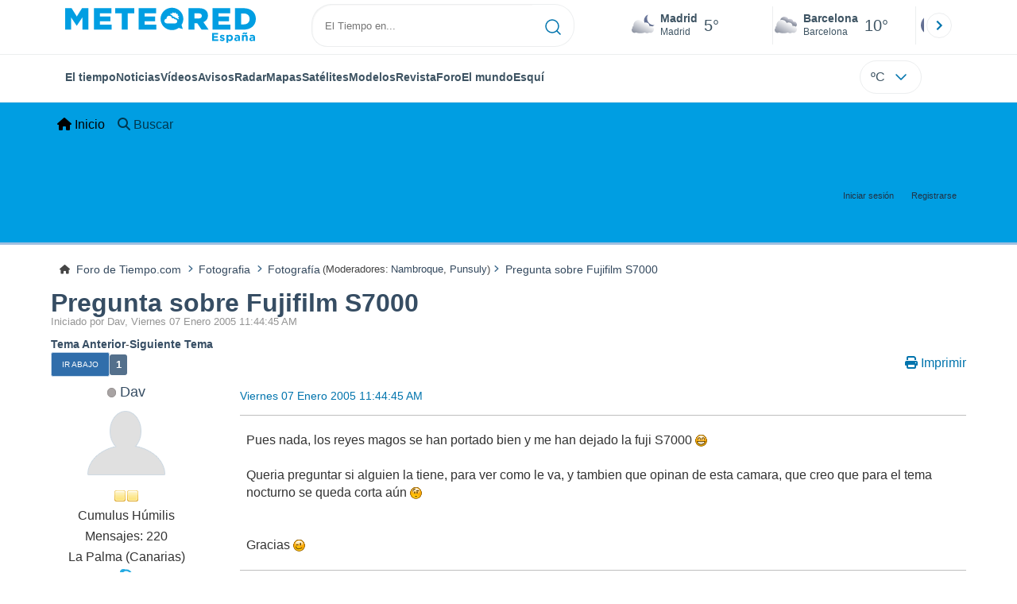

--- FILE ---
content_type: text/html; charset=UTF-8
request_url: https://foro.tiempo.com/pregunta-sobre-fujifilm-s7000-t19090.0.html;prev_next=next
body_size: 9411
content:
<!DOCTYPE html>
<html lang="es-ES">
<head>
	<meta charset="UTF-8">
	<link rel="stylesheet" href="https://foro.tiempo.com/Themes/Reseller_v2.0.4/css/minified/964f9075a961fb94c0e88af34c9ba7b3.css?smf214_1769010995">
	<style>
	.postarea .bbc_img, .list_posts .bbc_img, .post .inner .bbc_img, form#reported_posts .bbc_img, #preview_body .bbc_img { max-width: min(100%,770px); }
	
	.postarea .bbc_img, .list_posts .bbc_img, .post .inner .bbc_img, form#reported_posts .bbc_img, #preview_body .bbc_img { max-height: 1200px; }
	
	</style>
	<script>
		var smf_theme_url = "https://foro.tiempo.com/Themes/Reseller_v2.0.4";
		var smf_default_theme_url = "https://foro.tiempo.com/Themes/default";
		var smf_images_url = "https://foro.tiempo.com/Themes/Reseller_v2.0.4/images";
		var smf_smileys_url = "https://foro.tiempo.com/Smileys";
		var smf_smiley_sets = "default,classic,ACinBlack,Android_smileys_1,bbph,BlueSmileyAnimation_2,fugue,aaron,akyhne";
		var smf_smiley_sets_default = "classic";
		var smf_avatars_url = "https://foro.tiempo.com/avatars";
		var smf_scripturl = "https://foro.tiempo.com/index.php?PHPSESSID=1c147ae028ea5a69424a93424b4b34e8&amp;";
		var smf_iso_case_folding = false;
		var smf_charset = "UTF-8";
		var smf_session_id = "c48619d26d2f4c0ed64e1899bb607a11";
		var smf_session_var = "adffae1d4b2";
		var smf_member_id = 0;
		var ajax_notification_text = 'Cargando...';
		var help_popup_heading_text = '¿Estás algo perdido? Déjame explicarte:';
		var banned_text = 'Lo siento Visitante, tienes el acceso denegado a este foro!';
		var smf_txt_expand = 'Expandir';
		var smf_txt_shrink = 'Encoger';
		var smf_collapseAlt = 'Ocultar';
		var smf_expandAlt = 'Mostrar';
		var smf_quote_expand = false;
		var allow_xhjr_credentials = false;
		var smf_theme_id = 2;
		var smf_newsfader_time = 3000;
	</script>
	<script src="https://ajax.googleapis.com/ajax/libs/jquery/3.6.3/jquery.min.js"></script>
	<script src="https://foro.tiempo.com/Themes/default/scripts/jquery.sceditor.bbcode.min.js?smf214_1769010995"></script>
	<script src="https://foro.tiempo.com/Themes/Reseller_v2.0.4/scripts/minified/78342c45279f6e8ef691c9102a1bfe0b.js?smf214_1769010995"></script>
	<script src="https://foro.tiempo.com/Themes/Reseller_v2.0.4/scripts/minified/2bb6f1cc069d3fedc6a4a6bb9a495975.js?smf214_1769010995" defer></script>
	<script>
		var smf_smileys_url = 'https://foro.tiempo.com/Smileys/classic';
		var bbc_quote_from = 'Cita de';
		var bbc_quote = 'Citar';
		var bbc_search_on = 'en';
	var smf_you_sure ='¿Estás seguro de que quieres hacerlo?';
	</script>
    <link rel="icon" sizes="512x512" href="https://www.tiempo.com/img/icon/icon.png">
    <link rel="stylesheet" type="text/css" href="https://www.tiempo.com/css/v3/pc/sect/pages/foro/estilos.css" media="all" />
    <script type="text/javascript" src="https://www.tiempo.com/js/bundle/foro_v18_pc.js"></script>
	<title>Pregunta sobre Fujifilm S7000</title>
	<meta name="viewport" content="width=device-width, initial-scale=1">
	<meta property="og:site_name" content="Foro de Tiempo.com">
	<meta property="og:title" content="Pregunta sobre Fujifilm S7000">
	<meta property="og:url" content="https://foro.tiempo.com/pregunta-sobre-fujifilm-s7000-t19090.0.html">
	<meta property="og:description" content="Pregunta sobre Fujifilm S7000">
	<meta name="description" content="Pregunta sobre Fujifilm S7000">
	<meta name="theme-color" content="#000000">
	<link rel="canonical" href="https://foro.tiempo.com/pregunta-sobre-fujifilm-s7000-t19090.0.html">
	<link rel="help" href="https://foro.tiempo.com/index.php?PHPSESSID=1c147ae028ea5a69424a93424b4b34e8&amp;action=help">
	<link rel="contents" href="https://foro.tiempo.com/index.php?PHPSESSID=1c147ae028ea5a69424a93424b4b34e8&amp;">
	<link rel="search" href="https://foro.tiempo.com/index.php?PHPSESSID=1c147ae028ea5a69424a93424b4b34e8&amp;action=search">
	<link rel="alternate" type="application/rss+xml" title="Foro de Tiempo.com - RSS" href="https://foro.tiempo.com/index.php?PHPSESSID=1c147ae028ea5a69424a93424b4b34e8&amp;action=.xml;type=rss2;board=11">
	<link rel="alternate" type="application/atom+xml" title="Foro de Tiempo.com - Atom" href="https://foro.tiempo.com/index.php?PHPSESSID=1c147ae028ea5a69424a93424b4b34e8&amp;action=.xml;type=atom;board=11">
	<link rel="" href="https://foro.tiempo.com/fotografia-b11.0/"><style>.vv_special { display:none; }</style>
</head>
<body id="chrome" class="action_messageindex board_11">
<div id="footerfix"><header class="header" id="cabecera">
    <div class="line">
       <div class="container menu flex-r">
                <a class="header-logo" href="https://www.tiempo.com/" title="tiempo.com"><img class="type es" fetchpriority="high" src="https://www.tiempo.com/css/v3/svgs/logos/es.svg" alt="tiempo.com" width="" height=""></a>
                <div id="capaBuscador">
                    <form id="buscador" class="buscador">
                        <input id="search_pc" type="text" placeholder="El Tiempo en..." value="" autocomplete="off" tabindex="0">
                        <button type="button" aria-label="Searcher">
                            <svg xmlns="http://www.w3.org/2000/svg" width="20" height="20" fill="none"><path stroke="#0074AD" stroke-linecap="round" stroke-linejoin="round" stroke-width="1.5" d="m19 19-4.35-4.35M17 9c0 4.4183-3.5817 8-8 8s-8-3.5817-8-8 3.5817-8 8-8 8 3.5817 8 8Z"/></svg>                    </button>
                    </form>
                </div>

                <div class="ciudades-seleccionadas">
                    <span id="fav-carrusel-izq" class="icon arrow fav-carrusel-izq">
                        <svg xmlns="http://www.w3.org/2000/svg" width="24" height="24" fill="none"><g clip-path="url(#a)"><path fill="#0074AD" d="m13.9999 18 1.41-1.41-4.58-4.59 4.58-4.59-1.41-1.41-6 6 6 6Z"/></g><defs><clipPath id="a"><path fill="#fff" d="M24 24H0V0h24z"/></clipPath></defs></svg>
                    </span>
                    <span id="fav-carrusel-der" class="icon arrow fav-carrusel-der">
                            <svg xmlns="http://www.w3.org/2000/svg" width="24" height="24" fill="none"><g clip-path="url(#a)"><path fill="#0074AD" d="m10.0001 6-1.41 1.41L13.17 12l-4.58 4.59L10 18l6-6-6-6Z"/></g><defs><clipPath id="a"><path fill="#fff" d="M0 0h24v24H0z"/></clipPath></defs></svg>

                    </span>

                    <ul class="favoritos">
                                            </ul>
                </div>
            </div>
    </div>
    <div class="line">
     <div class="container navegacion flex-r">
            <nav class="nav center">
                <ul class="text-princ center blurred">
                    <li>
                        <a href="https://www.tiempo.com/" class="elemento-navegacion activo">El tiempo</a>
                    </li>

                                            <li>
                           <a href="https://www.tiempo.com/noticias/" class="elemento-navegacion ">Noticias</a>
                        </li>
                                                                <li>
                           <a href="https://www.tiempo.com/videos/" class="elemento-navegacion ">Vídeos</a>
                        </li>
                                                                <li>
                            <a href="https://www.tiempo.com/avisos-meteorologicos/" class="elemento-navegacion liA"><span id="alertLink">Avisos</span><span id="al-badge"></span></a>
                        </li>
                    
                                            <li>
                            <a href="https://www.tiempo.com/radar-espana-reflect.html" class="elemento-navegacion ">Radar</a>
                        </li>
                                        <li>
                        <a href="https://www.tiempo.com/mapas-meteorologicos/" class="elemento-navegacion ">Mapas</a>
                    </li>
                    <li>
                        <a href="https://www.tiempo.com/satelites/" class="elemento-navegacion liA"><span id="hurricanLink">Satélites</span><span id="hurr-badge"></span></a>
                    </li>
                    <li>
                        <a href="https://www.tiempo.com/modelos/" class="elemento-navegacion ">Modelos</a>
                    </li>

                                            <li>
                            <a href="https://www.tiempo.com/ram/" class="elemento-navegacion ">Revista</a>
                        </li>
                                                                <li>
                            <a href="https://foro.tiempo.com/" class="elemento-navegacion">Foro</a>
                        </li>
                                        <li>
                        <a href="https://www.tiempo.com/mundo.htm" class="elemento-navegacion ">El mundo</a>
                    </li>
                                        <li>
                        <a href="https://www.tiempo.com/esqui/" class="elemento-navegacion ">Esquí</a>
                    </li>
                                    </ul>

            </nav>
          <input class="unidades" id="unidades" type="checkbox">
          <label id="buttonSetting" for="unidades" class="with-login">
                    <span class="uTemp">ºC</span>
                    <span class="arrow"><svg xmlns="http://www.w3.org/2000/svg" width="24" height="24" fill="none"><path stroke="#0074AD" stroke-linecap="round" stroke-linejoin="round" stroke-width="1.5" d="m6 9 6 6 6-6"/></svg></span>
          </label>

                      <a class="login" id="loginUser"></a>
                 </div>
    </div>
</header>

<style>                     
             .row>*{width: unset;}
             .row {--bs-gutter-x: -0.5rem;}  
        </style>
	<nav id="mainNav" class="navbar navbar-expand-lg" aria-label="Menú Principal">
		<div class="content-wrapper">
			<span class="d-lg-none">
				<a class="navbar-brand" href="https://foro.tiempo.com/index.php?PHPSESSID=1c147ae028ea5a69424a93424b4b34e8&amp;">Menú Principal</a>
			</span>
			<button class="navbar-toggler" type="button" data-bs-toggle="collapse" data-bs-target="#mainNavbar" aria-controls="mainNavbar" aria-expanded="false" aria-label="Toggle Menu">
				<i class="fa-solid fa-bars"></i>
			</button>
			<div class="collapse navbar-collapse" id="mainNavbar">
				<ul class="navbar-nav">
					<li class="nav-item button_home">
						<a class="nav-link active" aria-current="page" href="https://foro.tiempo.com/index.php?PHPSESSID=1c147ae028ea5a69424a93424b4b34e8&amp;">
							<span class="main_icons home"></span>
							<span class="textmenu">
								Inicio
							</span>
							
						</a>
					</li>
					<li class="nav-item button_search">
						<a class="nav-link" href="https://foro.tiempo.com/index.php?PHPSESSID=1c147ae028ea5a69424a93424b4b34e8&amp;action=search">
							<span class="main_icons search"></span>
							<span class="textmenu">
								Buscar
							</span>
							
						</a>
					</li>
				</ul><!-- .navbar-nav -->
			</div>
		</div>
	</nav>
	<header id="header">
		<div class="content-wrapper">
			<h1 class="forumtitle">
				
			</h1>
		<div class="user_panel">
			<ul id="top_info">
				<li class="button_login">
					<a href="https://foro.tiempo.com/index.php?PHPSESSID=1c147ae028ea5a69424a93424b4b34e8&amp;action=login" class="" onclick="return reqOverlayDiv(this.href, 'Iniciar sesión', 'login');" title="Iniciar sesión">
						<span class="text-label">Iniciar sesión</span>
					</a>
				</li>
				<li class="button_signup">
					<a href="https://foro.tiempo.com/index.php?PHPSESSID=1c147ae028ea5a69424a93424b4b34e8&amp;action=signup" class="open" title="Registrarse">
						<span class="text-label">Registrarse</span>
					</a>
				</li>
			</ul>
			</div>
		</div><!-- .content-wrapper -->
	</header><!-- header -->
		<nav aria-label="Breadcrumb" class="navigate_section">
			<div class="content-wrapper">
				<ul>
					<li>
						<a href="https://foro.tiempo.com/index.php?PHPSESSID=1c147ae028ea5a69424a93424b4b34e8&amp;"><span>Foro de Tiempo.com</span></a>
					</li>
					<li>
						<span class="dividers"><i class="fa-solid fa-angle-right"></i></span>
						<a href="https://foro.tiempo.com/index.php?PHPSESSID=1c147ae028ea5a69424a93424b4b34e8&amp;#c8"><span>Fotografia</span></a>
					</li>
					<li>
						<span class="dividers"><i class="fa-solid fa-angle-right"></i></span>
						<a href="https://foro.tiempo.com/fotografia-b11.0/"><span>Fotografía</span></a> <span class="board_moderators">(Moderadores: <a href="https://foro.tiempo.com/index.php?PHPSESSID=1c147ae028ea5a69424a93424b4b34e8&amp;action=profile;u=597" title="Moderador del Foro">Nambroque</a>, <a href="https://foro.tiempo.com/index.php?PHPSESSID=1c147ae028ea5a69424a93424b4b34e8&amp;action=profile;u=3438" title="Moderador del Foro">Punsuly</a>)</span>
					</li>
					<li class="last">
						<span class="dividers"><i class="fa-solid fa-angle-right"></i></span>
						<a href="https://foro.tiempo.com/pregunta-sobre-fujifilm-s7000-t19090.0.html"><span>Pregunta sobre Fujifilm S7000</span></a>
					</li>
				</ul>
			</div>
		</nav><!-- .navigate_section -->
	<div class="content-wrapper">
		<div id="content_section">
			<div id="main_content_section">
		<div id="display_head">
			<h2 class="display_title">
		    	<span id="top_subject"><a href="https://foro.tiempo.com/pregunta-sobre-fujifilm-s7000-t19090.0.html">Pregunta sobre Fujifilm S7000</a></span>
			</h2>
			<p>Iniciado por Dav, Viernes 07 Enero 2005 11:44:45 AM</p>
			<span class="nextlinks"><a href="https://foro.tiempo.com/pregunta-sobre-fujifilm-s7000-t19090.0.html;prev_next=prev#new">Tema anterior</a> - <a href="https://foro.tiempo.com/pregunta-sobre-fujifilm-s7000-t19090.0.html;prev_next=next#new">Siguiente tema</a></span>
		</div><!-- #display_head -->
		
		<div class="pagesection top">
			<div class="pagelinks floatleft">
				<a href="#bot" class="button">Ir Abajo</a>
				<span class="pagination_container"><span class="pages">Páginas</span><span class="current_page">1</span> </span>
			</div>
			
		<ul class="buttonlist floatright">
			
			<li><a class="button_item_print" href="https://foro.tiempo.com/index.php?PHPSESSID=1c147ae028ea5a69424a93424b4b34e8&amp;action=printpage;topic=19090.0" rel="nofollow" aria-label="Imprimir" title="Imprimir">
					<span class="main_icons print"></span>
					<span class="text-label">Imprimir</span></a>
			</li>
		</ul>
		<div class="mobile_buttons floatright">
			<a class="button mobile_act">Acciones del Usuario</a>
			
		</div>
		</div>
		<div id="forumposts">
			<form action="https://foro.tiempo.com/index.php?PHPSESSID=1c147ae028ea5a69424a93424b4b34e8&amp;action=quickmod2;topic=19090.0" method="post" accept-charset="UTF-8" name="quickModForm" id="quickModForm" onsubmit="return oQuickModify.bInEditMode ? oQuickModify.modifySave('c48619d26d2f4c0ed64e1899bb607a11', 'adffae1d4b2') : false">
				<div id="msg406430">
					
					<div class="post_container">
						<div class="poster">
							<h4>
								<span class="off" title="Desconectado"></span>
								<a href="https://foro.tiempo.com/index.php?PHPSESSID=1c147ae028ea5a69424a93424b4b34e8&amp;action=profile;u=2287" title="Ver el perfil de Dav">Dav</a>
							</h4>
							<div class="avatar">
									<a href="https://foro.tiempo.com/index.php?PHPSESSID=1c147ae028ea5a69424a93424b4b34e8&amp;action=profile;u=2287"><img class="avatar" src="https://foro.tiempo.com/fotos/avatar_2287.jpg" alt=""></a>
							</div>
							<div class="icons"><img src="https://foro.tiempo.com/Themes/Reseller_v2.0.4/images/membericons/icon.png" alt="*"><img src="https://foro.tiempo.com/Themes/Reseller_v2.0.4/images/membericons/icon.png" alt="*"></div>
							<div class="postgroup">Cumulus Húmilis</div>
							<div class="postcount">Mensajes: 220</div>
							<div class="blurb">La Palma (Canarias)</div>
							<ol class="im_icons">
								<li class="custom cust_skype"><a href="skype:davayut@hotmail.com?call"><img src="https://foro.tiempo.com/Themes/default/images/skype.png" alt="davayut@hotmail.com" title="davayut@hotmail.com" /></a> </li>
								<li class="custom cust_gender"><span class=" main_icons gender_0" title="Varón"></span></li>
							</ol>
							<div class="custom cust_loca">Ubicación: La Palma (Canarias)</div>
							<div class="poster_ip">En línea</div>
						</div><!-- .poster -->
						<div class="postarea windowbg">
							<div class="keyinfo">
								<div id="subject_406430" class="subject_title subject_hidden">
									<a href="https://foro.tiempo.com/index.php?PHPSESSID=1c147ae028ea5a69424a93424b4b34e8&amp;msg=406430" rel="nofollow">Pregunta sobre Fujifilm S7000</a>
								</div>
								<div class="postinfo">
									<span class="messageicon"  style="position: absolute; z-index: -1;">
									<span class="date smalltext">
										<a href="https://foro.tiempo.com/index.php?PHPSESSID=1c147ae028ea5a69424a93424b4b34e8&amp;msg=406430" rel="nofollow" title="Pregunta sobre Fujifilm S7000">Viernes 07 Enero 2005 11:44:45 AM</a>
									</span>
									<span class="smalltext modified" id="modified_406430">
									</span>
							</div>
							
							<div id="msg_406430_quick_mod"></div>
						</div><!-- .keyinfo -->
							<div class="post">
								<div class="inner" data-msgid="406430" id="msg_406430">
									Pues nada, los reyes magos se han portado bien y me han dejado la fuji S7000 <img src="https://foro.tiempo.com/Smileys/classic/grin.gif" alt=";D" title="Sonreir" class="smiley"><br /><br />Queria preguntar si alguien la tiene, para ver como le va, y tambien que opinan de esta camara, que creo que para el tema nocturno se queda corta aún <img src="https://foro.tiempo.com/Smileys/classic/huh.gif" alt="???" title="¿Eh?" class="smiley"><br /><br /><br />Gracias <img src="https://foro.tiempo.com/Smileys/classic/wink.gif" alt=";&#41;" title="Guiñar" class="smiley">
								</div>
							</div><!-- .post -->
							<div class="under_message">
							</div><!-- .under_message -->
							<div class="moderatorbar">
								<div class="signature" id="msg_406430_signature">
									La creación de algo tan magnifico, no cabra nunca en mis manos, pero estaré dispuesto a contemplar cada gota que derrame la tormenta (Patry)
								</div>
							</div><!-- .moderatorbar -->
						</div><!-- .postarea -->
					</div><!-- .post_container -->
				</div><!-- $message[css_class] -->
				<hr class="post_separator">
				<div id="msg406462">
					
					
					<div class="post_container">
						<div class="poster">
							<h4>
								<span class="off" title="Desconectado"></span>
								<a href="https://foro.tiempo.com/index.php?PHPSESSID=1c147ae028ea5a69424a93424b4b34e8&amp;action=profile;u=1569" title="Ver el perfil de Xax">Xax</a>
							</h4>
							<div class="avatar">
									<a href="https://foro.tiempo.com/index.php?PHPSESSID=1c147ae028ea5a69424a93424b4b34e8&amp;action=profile;u=1569"><img class="avatar" src="https://foro.tiempo.com/avatars/default.png" alt=""></a>
							</div>
							<div class="icons"><img src="https://foro.tiempo.com/Themes/Reseller_v2.0.4/images/membericons/icon.png" alt="*"><img src="https://foro.tiempo.com/Themes/Reseller_v2.0.4/images/membericons/icon.png" alt="*"><img src="https://foro.tiempo.com/Themes/Reseller_v2.0.4/images/membericons/icon.png" alt="*"><img src="https://foro.tiempo.com/Themes/Reseller_v2.0.4/images/membericons/icon.png" alt="*"><img src="https://foro.tiempo.com/Themes/Reseller_v2.0.4/images/membericons/icon.png" alt="*"><img src="https://foro.tiempo.com/Themes/Reseller_v2.0.4/images/membericons/icon.png" alt="*"></div>
							<div class="postgroup">Supercélula</div>
							<div class="postcount">Mensajes: 9,254</div>
							<div class="blurb">Bristol (Reino Unido)</div>
							<ol class="im_icons">
								<li class="custom cust_gender"><span class=" main_icons gender_0" title="Varón"></span></li>
							</ol>
							<div class="custom cust_loca">Ubicación: Bristol (SW of England)</div>
							<div class="poster_ip">En línea</div>
						</div><!-- .poster -->
						<div class="postarea windowbg">
							<div class="keyinfo">
								<div id="subject_406462" class="subject_title subject_hidden">
									<a href="https://foro.tiempo.com/index.php?PHPSESSID=1c147ae028ea5a69424a93424b4b34e8&amp;msg=406462" rel="nofollow">Re:Pregunta sobre Fujifilm S7000</a>
								</div>
								<div class="postinfo">
									<span class="messageicon"  style="position: absolute; z-index: -1;">
									<span class="date smalltext">
										<a href="https://foro.tiempo.com/index.php?PHPSESSID=1c147ae028ea5a69424a93424b4b34e8&amp;msg=406462" rel="nofollow" title="Respuesta nº1 - Re:Pregunta sobre Fujifilm S7000">Viernes 07 Enero 2005 12:32:43 PM</a>
									</span>
									<span class="smalltext modified" id="modified_406462">
									</span>
							</div>
							<span class="page_number">#1</span>
							<div id="msg_406462_quick_mod"></div>
						</div><!-- .keyinfo -->
							<div class="post">
								<div class="inner" data-msgid="406462" id="msg_406462">
									Dav pues los reyes se han portado muy bien contigo eh??? La camara es muy buena, mi primo la tiene y la he podido usar en unas cuantas ocasiones y la verdad es que esta muy bien, las fotos salen estupendamente y para la noche tambien esta muy bien, nose porque dices que no es suficiente <img src="https://foro.tiempo.com/Smileys/classic/huh.gif" alt="???" title="¿Eh?" class="smiley"><br /><br />Un saludo y a disfrutarla!
								</div>
							</div><!-- .post -->
							<div class="under_message">
							</div><!-- .under_message -->
							<div class="moderatorbar">
							</div><!-- .moderatorbar -->
						</div><!-- .postarea -->
					</div><!-- .post_container -->
				</div><!-- $message[css_class] -->
				<hr class="post_separator">
				<div id="msg406774">
					
					
					<div class="post_container">
						<div class="poster">
							<h4>
								<span class="off" title="Desconectado"></span>
								<a href="https://foro.tiempo.com/index.php?PHPSESSID=1c147ae028ea5a69424a93424b4b34e8&amp;action=profile;u=2287" title="Ver el perfil de Dav">Dav</a>
							</h4>
							<div class="avatar">
									<a href="https://foro.tiempo.com/index.php?PHPSESSID=1c147ae028ea5a69424a93424b4b34e8&amp;action=profile;u=2287"><img class="avatar" src="https://foro.tiempo.com/fotos/avatar_2287.jpg" alt=""></a>
							</div>
							<div class="icons"><img src="https://foro.tiempo.com/Themes/Reseller_v2.0.4/images/membericons/icon.png" alt="*"><img src="https://foro.tiempo.com/Themes/Reseller_v2.0.4/images/membericons/icon.png" alt="*"></div>
							<div class="postgroup">Cumulus Húmilis</div>
							<div class="postcount">Mensajes: 220</div>
							<div class="blurb">La Palma (Canarias)</div>
							<ol class="im_icons">
								<li class="custom cust_skype"><a href="skype:davayut@hotmail.com?call"><img src="https://foro.tiempo.com/Themes/default/images/skype.png" alt="davayut@hotmail.com" title="davayut@hotmail.com" /></a> </li>
								<li class="custom cust_gender"><span class=" main_icons gender_0" title="Varón"></span></li>
							</ol>
							<div class="custom cust_loca">Ubicación: La Palma (Canarias)</div>
							<div class="poster_ip">En línea</div>
						</div><!-- .poster -->
						<div class="postarea windowbg">
							<div class="keyinfo">
								<div id="subject_406774" class="subject_title subject_hidden">
									<a href="https://foro.tiempo.com/index.php?PHPSESSID=1c147ae028ea5a69424a93424b4b34e8&amp;msg=406774" rel="nofollow">Re:Pregunta sobre Fujifilm S7000</a>
								</div>
								<div class="postinfo">
									<span class="messageicon"  style="position: absolute; z-index: -1;">
									<span class="date smalltext">
										<a href="https://foro.tiempo.com/index.php?PHPSESSID=1c147ae028ea5a69424a93424b4b34e8&amp;msg=406774" rel="nofollow" title="Respuesta nº2 - Re:Pregunta sobre Fujifilm S7000">Viernes 07 Enero 2005 19:47:23 PM</a>
									</span>
									<span class="smalltext modified" id="modified_406774">
									</span>
							</div>
							<span class="page_number">#2</span>
							<div id="msg_406774_quick_mod"></div>
						</div><!-- .keyinfo -->
							<div class="post">
								<div class="inner" data-msgid="406774" id="msg_406774">
									<blockquote class="bbc_standard_quote"><cite><a href="https://foro.tiempo.com/index.php?PHPSESSID=1c147ae028ea5a69424a93424b4b34e8&amp;threadid=19090;start=0#msg406462">Cita de: Xax en Viernes 07 Enero 2005 12:32:43 PM</a></cite><br />Dav pues los reyes se han portado muy bien contigo eh??? La camara es muy buena, mi primo la tiene y la he podido usar en unas cuantas ocasiones y la verdad es que esta muy bien, las fotos salen estupendamente y para la noche tambien esta muy bien, nose porque dices que no es suficiente <img src="https://foro.tiempo.com/Smileys/classic/huh.gif" alt="???" title="¿Eh?" class="smiley"><br /><br />Un saludo y a disfrutarla!<br /></blockquote><br /><br />Pues me dejas mas tranquilo porque solo he oido cosas malas sobre esta camara. En cuanto a la noche, pues creo que en modo nocturno solo tiene 3 segundo de velocidad de obturación, pero se que en modo manual tiene hasta 15 Seg. lo que no se como se pone. Tampoco se si los 15 seg son suficientes para captar bien un rayo <img src="https://foro.tiempo.com/Smileys/classic/huh.gif" alt="???" title="¿Eh?" class="smiley"><br /><br /><br />Por el dia, la verdad es que supone una gran mejora, tiene zoom 19 de los cuales 6 son opticos, como novedad incorpora reprodución cromatica, que la verdad es que se nota en la calidad de las fotos, y miles de opciones.<br /><br /><br />Tengo dudas en que significa lo de ISO, creo que esta tiene 200 400 &nbsp;y 800, ¿Como utilizo esto?
								</div>
							</div><!-- .post -->
							<div class="under_message">
							</div><!-- .under_message -->
							<div class="moderatorbar">
								<div class="signature" id="msg_406774_signature">
									La creación de algo tan magnifico, no cabra nunca en mis manos, pero estaré dispuesto a contemplar cada gota que derrame la tormenta (Patry)
								</div>
							</div><!-- .moderatorbar -->
						</div><!-- .postarea -->
					</div><!-- .post_container -->
				</div><!-- $message[css_class] -->
				<hr class="post_separator">
				<div id="msg407095">
					
					
					<div class="post_container">
						<div class="poster">
							<h4>
								<span class="off" title="Desconectado"></span>
								<a href="https://foro.tiempo.com/index.php?PHPSESSID=1c147ae028ea5a69424a93424b4b34e8&amp;action=profile;u=4889" title="Ver el perfil de fedeminator">fedeminator</a>
							</h4>
							<div class="avatar">
									<a href="https://foro.tiempo.com/index.php?PHPSESSID=1c147ae028ea5a69424a93424b4b34e8&amp;action=profile;u=4889"><img class="avatar" src="https://foro.tiempo.com/fotos/avatar_4889_1364097461.png" alt=""></a>
							</div>
							<div class="icons"><img src="https://foro.tiempo.com/Themes/Reseller_v2.0.4/images/membericons/icon.png" alt="*"><img src="https://foro.tiempo.com/Themes/Reseller_v2.0.4/images/membericons/icon.png" alt="*"></div>
							<div class="postgroup">Cumulus Húmilis</div>
							<div class="postcount">Mensajes: 331</div>
							<div class="blurb">DIA A DIA</div>
							<ol class="im_icons">
								<li class="custom cust_gender"><span class=" main_icons gender_0" title="Varón"></span></li>
							</ol>
							<div class="custom cust_loca">Ubicación: VALENCIA</div>
							<div class="poster_ip">En línea</div>
						</div><!-- .poster -->
						<div class="postarea windowbg">
							<div class="keyinfo">
								<div id="subject_407095" class="subject_title subject_hidden">
									<a href="https://foro.tiempo.com/index.php?PHPSESSID=1c147ae028ea5a69424a93424b4b34e8&amp;msg=407095" rel="nofollow">Re:Pregunta sobre Fujifilm S7000</a>
								</div>
								<div class="postinfo">
									<span class="messageicon"  style="position: absolute; z-index: -1;">
									<span class="date smalltext">
										<a href="https://foro.tiempo.com/index.php?PHPSESSID=1c147ae028ea5a69424a93424b4b34e8&amp;msg=407095" rel="nofollow" title="Respuesta nº3 - Re:Pregunta sobre Fujifilm S7000">Sábado 08 Enero 2005 01:56:33 AM</a>
									</span>
									<span class="smalltext modified" id="modified_407095">
									</span>
							</div>
							<span class="page_number">#3</span>
							<div id="msg_407095_quick_mod"></div>
						</div><!-- .keyinfo -->
							<div class="post">
								<div class="inner" data-msgid="407095" id="msg_407095">
									hola saludos. tranquilo q con 15 segundos podras hacer fotos a rayos perfectamente. incluso podras hacer disparo en rafaga q si te hace tres fotos cada rafaga eso son 45 segundos con el obturador abierto mas posibilidades para cazarlos.lo del iso es como en las peliculas fotograficas la sensibilidad cuando mayor es el iso mas sensibilidad a la luz lo q te permite hacer fotos en condiciones de luz peores lo q tendras q probar si subiendo el iso la foto gana en granulado ya q a mayor iso y sobre todo en las digitales el grano se nota mas lo q empeora la foto &nbsp;<img src="https://foro.tiempo.com/Smileys/classic/wink.gif" alt=";&#41;" title="Guiñar" class="smiley">
								</div>
							</div><!-- .post -->
							<div class="under_message">
							</div><!-- .under_message -->
							<div class="moderatorbar">
								<div class="signature" id="msg_407095_signature">
									VALORES EXTREMOS VALENCIA CAPITAL<br />TEMP MAX 42,5 (23 AGOSTO 1994)<br />TEMP MIN -7,2 (11 FEBRERO 1956)<br />VELOCIDAD MAX VIENTO 117 K/h bearing 270º (25 FEBRERO 1989)
								</div>
							</div><!-- .moderatorbar -->
						</div><!-- .postarea -->
					</div><!-- .post_container -->
				</div><!-- $message[css_class] -->
				<hr class="post_separator">
				<div id="msg407200">
					
					
					<div class="post_container">
						<div class="poster">
							<h4>
								<span class="off" title="Desconectado"></span>
								<a href="https://foro.tiempo.com/index.php?PHPSESSID=1c147ae028ea5a69424a93424b4b34e8&amp;action=profile;u=2287" title="Ver el perfil de Dav">Dav</a>
							</h4>
							<div class="avatar">
									<a href="https://foro.tiempo.com/index.php?PHPSESSID=1c147ae028ea5a69424a93424b4b34e8&amp;action=profile;u=2287"><img class="avatar" src="https://foro.tiempo.com/fotos/avatar_2287.jpg" alt=""></a>
							</div>
							<div class="icons"><img src="https://foro.tiempo.com/Themes/Reseller_v2.0.4/images/membericons/icon.png" alt="*"><img src="https://foro.tiempo.com/Themes/Reseller_v2.0.4/images/membericons/icon.png" alt="*"></div>
							<div class="postgroup">Cumulus Húmilis</div>
							<div class="postcount">Mensajes: 220</div>
							<div class="blurb">La Palma (Canarias)</div>
							<ol class="im_icons">
								<li class="custom cust_skype"><a href="skype:davayut@hotmail.com?call"><img src="https://foro.tiempo.com/Themes/default/images/skype.png" alt="davayut@hotmail.com" title="davayut@hotmail.com" /></a> </li>
								<li class="custom cust_gender"><span class=" main_icons gender_0" title="Varón"></span></li>
							</ol>
							<div class="custom cust_loca">Ubicación: La Palma (Canarias)</div>
							<div class="poster_ip">En línea</div>
						</div><!-- .poster -->
						<div class="postarea windowbg">
							<div class="keyinfo">
								<div id="subject_407200" class="subject_title subject_hidden">
									<a href="https://foro.tiempo.com/index.php?PHPSESSID=1c147ae028ea5a69424a93424b4b34e8&amp;msg=407200" rel="nofollow">Re:Pregunta sobre Fujifilm S7000</a>
								</div>
								<div class="postinfo">
									<span class="messageicon"  style="position: absolute; z-index: -1;">
									<span class="date smalltext">
										<a href="https://foro.tiempo.com/index.php?PHPSESSID=1c147ae028ea5a69424a93424b4b34e8&amp;msg=407200" rel="nofollow" title="Respuesta nº4 - Re:Pregunta sobre Fujifilm S7000">Sábado 08 Enero 2005 11:12:44 AM</a>
									</span>
									<span class="smalltext modified" id="modified_407200">
									</span>
							</div>
							<span class="page_number">#4</span>
							<div id="msg_407200_quick_mod"></div>
						</div><!-- .keyinfo -->
							<div class="post">
								<div class="inner" data-msgid="407200" id="msg_407200">
									Ok, muchas gracias por las respuestas y a ver si llega ya la tormenta <img src="https://foro.tiempo.com/Smileys/classic/grin.gif" alt=";D" title="Sonreir" class="smiley">
								</div>
							</div><!-- .post -->
							<div class="under_message">
							</div><!-- .under_message -->
							<div class="moderatorbar">
								<div class="signature" id="msg_407200_signature">
									La creación de algo tan magnifico, no cabra nunca en mis manos, pero estaré dispuesto a contemplar cada gota que derrame la tormenta (Patry)
								</div>
							</div><!-- .moderatorbar -->
						</div><!-- .postarea -->
					</div><!-- .post_container -->
				</div><!-- $message[css_class] -->
				<hr class="post_separator">
			</form>
		</div><!-- #forumposts -->
		<div class="pagesection">
			<div class="pagelinks floatleft">
				<a href="#main_content_section" class="button" id="bot">Ir Arriba</a>
				<span class="pagination_container"><span class="pages">Páginas</span><span class="current_page">1</span> </span>
			</div>
			
		<ul class="buttonlist floatright">
			
			<li><a class="button_item_print" href="https://foro.tiempo.com/index.php?PHPSESSID=1c147ae028ea5a69424a93424b4b34e8&amp;action=printpage;topic=19090.0" rel="nofollow" aria-label="Imprimir" title="Imprimir">
					<span class="main_icons print"></span>
					<span class="text-label">Imprimir</span></a>
			</li>
		</ul>
		<div class="mobile_buttons floatright">
			<a class="button mobile_act">Acciones del Usuario</a>
			
		</div>
		</div>
		<nav aria-label="Breadcrumb" class="navigate_section">
			<div class="content-wrapper">
				<ul>
					<li>
						<a href="https://foro.tiempo.com/index.php?PHPSESSID=1c147ae028ea5a69424a93424b4b34e8&amp;"><span>Foro de Tiempo.com</span></a>
					</li>
					<li>
						<span class="dividers"><i class="fa-solid fa-angle-right"></i></span>
						<a href="https://foro.tiempo.com/index.php?PHPSESSID=1c147ae028ea5a69424a93424b4b34e8&amp;#c8"><span>Fotografia</span></a>
					</li>
					<li>
						<span class="dividers"><i class="fa-solid fa-angle-right"></i></span>
						<a href="https://foro.tiempo.com/fotografia-b11.0/"><span>Fotografía</span></a> <span class="board_moderators">(Moderadores: <a href="https://foro.tiempo.com/index.php?PHPSESSID=1c147ae028ea5a69424a93424b4b34e8&amp;action=profile;u=597" title="Moderador del Foro">Nambroque</a>, <a href="https://foro.tiempo.com/index.php?PHPSESSID=1c147ae028ea5a69424a93424b4b34e8&amp;action=profile;u=3438" title="Moderador del Foro">Punsuly</a>)</span>
					</li>
					<li class="last">
						<span class="dividers"><i class="fa-solid fa-angle-right"></i></span>
						<a href="https://foro.tiempo.com/pregunta-sobre-fujifilm-s7000-t19090.0.html"><span>Pregunta sobre Fujifilm S7000</span></a>
					</li>
				</ul>
			</div>
		</nav><!-- .navigate_section -->
		<div id="moderationbuttons">
			
		</div>
		<div id="display_jump_to"></div>
		<div id="mobile_action" class="popup_container">
			<div class="popup_window description">
				<div class="popup_heading">
					Acciones del Usuario
					<a href="javascript:void(0);" class="main_icons hide_popup"></a>
				</div>
				
		<ul class="buttonlist">
			
			<li><a class="button_item_print" href="https://foro.tiempo.com/index.php?PHPSESSID=1c147ae028ea5a69424a93424b4b34e8&amp;action=printpage;topic=19090.0" rel="nofollow" aria-label="Imprimir" title="Imprimir">
					<span class="main_icons print"></span>
					<span class="text-label">Imprimir</span></a>
			</li>
		</ul>
			</div>
		</div>
		<script>
			if ('XMLHttpRequest' in window)
			{
				var oQuickModify = new QuickModify({
					sScriptUrl: smf_scripturl,
					sClassName: 'quick_edit',
					bShowModify: true,
					iTopicId: 19090,
					sTemplateBodyEdit: '\n\t\t\t\t\t\t<div id="quick_edit_body_container">\n\t\t\t\t\t\t\t<div id="error_box" class="error"><' + '/div>\n\t\t\t\t\t\t\t<textarea class="editor" name="message" rows="12" tabindex="1">%body%<' + '/textarea><br>\n\t\t\t\t\t\t\t<input type="hidden" name="adffae1d4b2" value="c48619d26d2f4c0ed64e1899bb607a11">\n\t\t\t\t\t\t\t<input type="hidden" name="topic" value="19090">\n\t\t\t\t\t\t\t<input type="hidden" name="msg" value="%msg_id%">\n\t\t\t\t\t\t\t<div class="righttext quickModifyMargin">\n\t\t\t\t\t\t\t\t<input type="submit" name="post" value="Guardar" tabindex="2" onclick="return oQuickModify.modifySave(\'c48619d26d2f4c0ed64e1899bb607a11\', \'adffae1d4b2\');" accesskey="s" class="button"> <input type="submit" name="cancel" value="Cancelar" tabindex="3" onclick="return oQuickModify.modifyCancel();" class="button">\n\t\t\t\t\t\t\t<' + '/div>\n\t\t\t\t\t\t<' + '/div>',
					sTemplateSubjectEdit: '<input type="text" name="subject" value="%subject%" size="80" maxlength="80" tabindex="4">',
					sTemplateBodyNormal: '%body%',
					sTemplateSubjectNormal: '<a hr'+'ef="' + smf_scripturl + '?topic=19090.msg%msg_id%#msg%msg_id%" rel="nofollow">%subject%<' + '/a>',
					sTemplateTopSubject: '%subject%',
					sTemplateReasonEdit: 'Razón de edición: <input type="text" name="modify_reason" value="%modify_reason%" size="80" maxlength="80" tabindex="5" class="quickModifyMargin">',
					sTemplateReasonNormal: '%modify_text',
					sErrorBorderStyle: '1px solid red'
				});

				aJumpTo[aJumpTo.length] = new JumpTo({
					sContainerId: "display_jump_to",
					sJumpToTemplate: "<label class=\"smalltext jump_to\" for=\"%select_id%\">Ir a<" + "/label> %dropdown_list%",
					iCurBoardId: 11,
					iCurBoardChildLevel: 0,
					sCurBoardName: "Fotografía",
					sBoardChildLevelIndicator: "==",
					sBoardPrefix: "=> ",
					sCatSeparator: "-----------------------------",
					sCatPrefix: "",
					sGoButtonLabel: "¡Ir!"
				});

				aIconLists[aIconLists.length] = new IconList({
					sBackReference: "aIconLists[" + aIconLists.length + "]",
					sIconIdPrefix: "msg_icon_",
					sScriptUrl: smf_scripturl,
					bShowModify: true,
					iBoardId: 11,
					iTopicId: 19090,
					sSessionId: smf_session_id,
					sSessionVar: smf_session_var,
					sBoxBackground: "transparent",
					sBoxBackgroundHover: "#ffffff",
					iBoxBorderWidthHover: 1,
					sBoxBorderColorHover: "#adadad" ,
					sContainerBackground: "#ffffff",
					sContainerBorder: "1px solid #adadad",
					sItemBorder: "1px solid #ffffff",
					sItemBorderHover: "1px dotted gray",
					sItemBackground: "transparent",
					sItemBackgroundHover: "#e0e0f0"
				});
			}
		</script>
			<script>
				var verificationpostHandle = new smfCaptcha("https://foro.tiempo.com/index.php?PHPSESSID=1c147ae028ea5a69424a93424b4b34e8&amp;action=verificationcode;vid=post;rand=3dd292cca542c965a3ae10348f97c2f2", "post", 0);
			</script>
			</div><!-- #main_content_section -->
		</div><!-- #content_section -->
	</div><!-- .content-wrapper -->
</div><!-- #footerfix --><style>             
            footer .row>*{width: unset;}
            footer .row {--bs-gutter-x: -0.5rem;}
        </style><footer class="pie-pagina">
    <div class="container">
        <div class="flex-r">
            <a class="logotipo" href="https://www.tiempo.com/" title="tiempo.com | Meteored"><img width="250" height="29" src="https://www.tiempo.com/css/v3/svgs/logos/meteored.svg" alt="tiempo.com | Meteored"></a>


            <div class="row icons_apps">
                <a id="pAndroid" href="https://play.google.com/store/apps/details?id=aplicacion.tiempo&referrer=utm_source%3Dappweb%26utm_campaign%3Des_nofixed" title="Descarga Gratis App Android tiempo.com">
                    <img width="135" height="40" src="https://www.tiempo.com/css/v3/svgs/rrss/playStore.svg" alt="Descarga Gratis App Android tiempo.com">
                </a>
                <a id="pIos" href="https://itunes.apple.com/es/app/tiempo.com/id543364901?mt=8&pt=1244240&ct=web-es" title="Descarga Gratis App iOS tiempo.com">
                    <img width="135" height="40" src="https://www.tiempo.com/css/v3/svgs/rrss/appStore.svg" alt="Descarga Gratis App iOS tiempo.com">
                </a>
                <a id="pHuawei" href="https://appgallery7.huawei.com/#/app/C101411075" title="Descarga Gratis App Huawei tiempo.com">
                    <img width="138" height="40" src="https://www.tiempo.com/css/v3/svgs/rrss/huawei.svg" alt="Descarga Gratis App Huawei tiempo.com">
                </a>
                <a id="pWindows" href="https://www.microsoft.com/es-es/store/apps/el-tiempo-14-d%C3%ADas/9wzdncrdk0j6" title="Descarga Gratis App Windows 10 tiempo.com">
                    <img width="135" height="40" src="https://www.tiempo.com/css/v3/svgs/rrss/windows.svg" alt="Descarga Gratis App Windows 10 tiempo.com" >
                </a>
            </div>

        </div>

        <div class="flex-top">
            
            <ul class="links_footer ">
                <li><a href="https://play.google.com/store/apps/details?id=aplicacion.tiempo&referrer=utm_source%3Dappweb%26utm_campaign%3Des_nofixed" title="Descarga Gratis App Android tiempo.com">Descarga Gratis App Android tiempo.com</a></li>
                <li><a href="https://itunes.apple.com/es/app/tiempo.com/id543364901?mt=8&pt=1244240&ct=web-es" title="Descarga Gratis App iOS tiempo.com">Descarga Gratis App iOS tiempo.com</a></li>
                <li><a href="https://appgallery7.huawei.com/#/app/C101411075" title="Descarga Gratis App Huawei tiempo.com">Descarga Gratis App Huawei tiempo.com</a></li>
                <li><a href="https://www.microsoft.com/es-es/store/apps/el-tiempo-14-d%C3%ADas/9wzdncrdk0j6" title="Descarga Gratis App Windows 10 tiempo.com">Descarga Gratis App Windows 10 tiempo.com</a></li>
            </ul>

            <div class="col">
                <ul class="sociales flex-end">
                    <li><a href="https://twitter.com/MeteoredES" title="Twitter" target="_blank" rel="me noopener"><img width="15" height="14" src="https://www.tiempo.com/css/v3/svgs/rrss/twitter.svg" alt="" ></a></li>                    <li><a href="https://www.facebook.com/meteoredofficial" title="Facebook" target="_blank" rel="me noopener"><img width="9" height="18" src="https://www.tiempo.com/css/v3/svgs/rrss/facebook.svg" alt=""></span></a></li>
                    <li><a href="https://www.instagram.com/meteoredofficial/" title="Instagram" target="_blank" rel="me noopener"><img width="19" height="19" src="https://www.tiempo.com/css/v3/svgs/rrss/instagram.svg" alt=""></a></li>                    <li><a href="https://www.tiktok.com/@meteoredes" title="Tiktok" target="_blank" rel="me noopener"><img width="15" height="18" src="https://www.tiempo.com/css/v3/svgs/rrss/tiktok.svg" alt=""></a></li>                    <li><a href="https://whatsapp.com/channel/0029Va9c6InCBtxDfkX5hH1F" title="Whatsapp" target="_blank" rel="me noopener"><img width="20" height="20" src="https://www.tiempo.com/css/v3/svgs/rrss/whatsapp.svg" alt=""></a></li>                    <li><a href="https://www.linkedin.com/company/meteored/" title="Linkedin" target="_blank" rel="me noopener"><img width="15.8" height="15.8" src="https://www.tiempo.com/css/v3/svgs/rrss/linkedin.svg" alt=""></a></li>                    <li><a href="https://t.me/meteored_espana" title="Telegram" target="_blank" rel="me noopener"><img width="17.4" height="16" src="https://www.tiempo.com/css/v3/svgs/rrss/telegram.svg" alt=""></a></li>                    <li><a href="https://flipboard.com/@meteoredes/el-tiempo-hkubk0l8z" title="Flipboard" target="_blank" rel="me noopener"><img width="14" height="14" src="https://www.tiempo.com/css/v3/svgs/rrss/flipboard.svg" alt=""></a></li>                </ul>

                <ul class="enlaces flex-end text-sec">
                    <li><a href="https://www.tiempo.com/contacto">Contacto</a> </li>
                    <li><a href="https://www.tiempo.com/sobre-nosotros">Sobre Nosotros</a></li>
                    <li><a href="https://www.tiempo.com/faq.html" title="FAQ">FAQ</a></li>
                    <li><a href="https://www.tiempo.com/nota_legal.html" title="Nota Legal">Nota Legal</a></li>
                    <li><a href="https://www.tiempo.com/politica_cookies.html" title="Cookies">Cookies</a></li>
                    <li><a href="https://www.tiempo.com/privacy.html" title="">Política de Privacidad</a></li>
                </ul>

                <p class="text-sec copyright">2024 Meteored. Todos los derechos reservados</p>
            </div>

        </div>
    </div>
</footer>


	<footer id="footer">
		<div class="content-wrapper">
	<div class="social_icons">
	</div>
			<ul class="copyright">
				<li class="smf_copyright"><a href="https://foro.tiempo.com/index.php?PHPSESSID=1c147ae028ea5a69424a93424b4b34e8&amp;action=credits" title="License" target="_blank" rel="noopener">SMF 2.1.4 &copy; 2023</a>, <a href="https://www.simplemachines.org" title="Simple Machines" target="_blank" rel="noopener">Simple Machines</a></li>
			</ul>
			<ul>
				<li class="helplinks">
					<a href="https://foro.tiempo.com/index.php?PHPSESSID=1c147ae028ea5a69424a93424b4b34e8&amp;action=help">
					<a href="https://foro.tiempo.com/index.php?PHPSESSID=1c147ae028ea5a69424a93424b4b34e8&amp;action=agreement">Reglas y Términos <i class="fa-solid fa-list-ul"></i></a>
					<a href="#header">Ir Arriba &#9650;</a>
				</li>
			</ul>
		</div>
	</footer><!-- #footer -->
<script>
window.addEventListener("DOMContentLoaded", function() {
	function triggerCron()
	{
		$.get('https://foro.tiempo.com' + "/cron.php?ts=1769064300");
	}
	window.setTimeout(triggerCron, 1);
		$.sceditor.locale["es"] = {
			"Width (optional):": "Ancho (opcional):",
			"Height (optional):": "Alto (opcional):",
			"Insert": "Insertar",
			"Description (optional):": "Descripción (opcional)",
			"Rows:": "Filas:",
			"Cols:": "Columnas:",
			"URL:": "URL:",
			"E-mail:": "Correo Electrónico:",
			"Video URL:": "URL del Vídeo:",
			"More": "Más",
			"Close": "Cerrar",
			dateFormat: "mes / día / año"
		};
});
</script>
<script defer src="https://static.cloudflareinsights.com/beacon.min.js/vcd15cbe7772f49c399c6a5babf22c1241717689176015" integrity="sha512-ZpsOmlRQV6y907TI0dKBHq9Md29nnaEIPlkf84rnaERnq6zvWvPUqr2ft8M1aS28oN72PdrCzSjY4U6VaAw1EQ==" data-cf-beacon='{"rayId":"9c1d162a0a5ecdd8","version":"2025.9.1","serverTiming":{"name":{"cfExtPri":true,"cfEdge":true,"cfOrigin":true,"cfL4":true,"cfSpeedBrain":true,"cfCacheStatus":true}},"token":"29a5172e4e734545a56ef1aea874b19c","b":1}' crossorigin="anonymous"></script>
